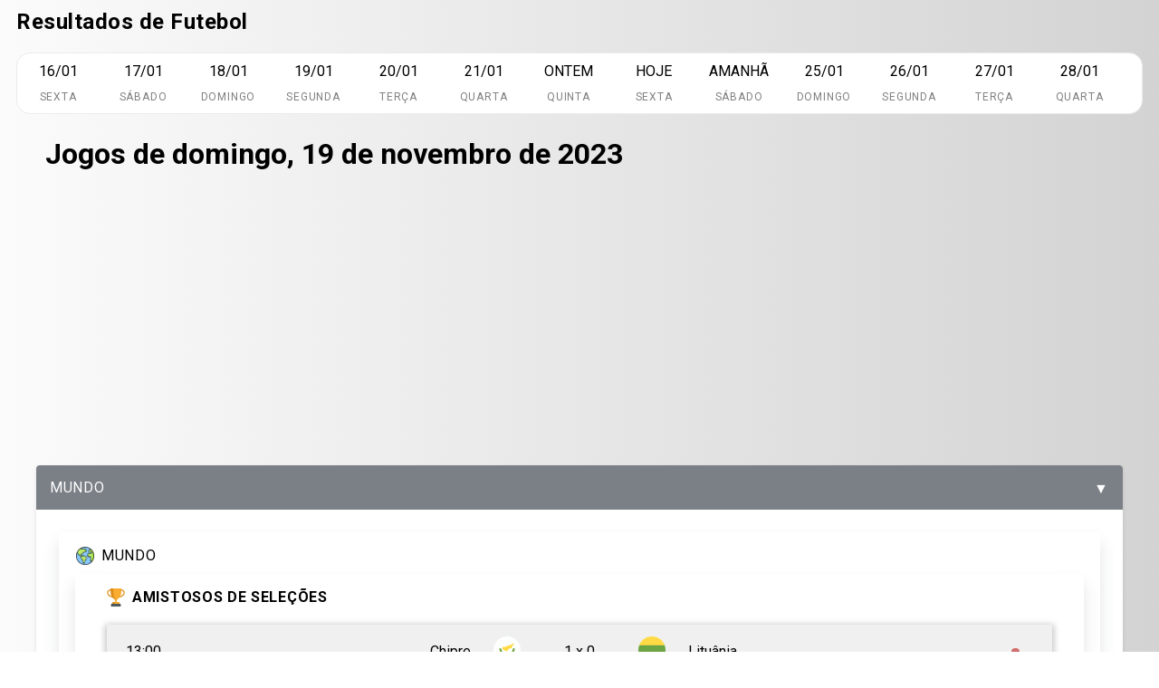

--- FILE ---
content_type: text/html; charset=utf-8
request_url: http://www.resultadosdefutebol.com/jogos-do-dia/19-11-2023
body_size: 28145
content:
<!DOCTYPE html>
<html lang="pt">
  <head>
    <meta charset="utf-8">
    <title>Jogos de domingo, 19/11/2023 - Resultados de Futebol</title>
    <meta name="description" content="Jogos de futebol de domingo, 19 de novembro de 2023. Resultados de futebol, placar dos jogos, resultados em tempo real.">
    <meta name="csrf-param" content="authenticity_token" />
<meta name="csrf-token" content="eZA6nSq7U2IshDGRu-1NCptpPcRkHDQuiSc31IqIubdDQw3Nueh2mSxEiFZEc8ug9_6y0I5UyPTt33zQvDBjCA" />
    
    <link rel="stylesheet" href="/assets/application-b1ab3c1dc9a57ae8fa9674d432e30973c4eb74dfd528ae73fa83da8ca28d8b67.css" />
    <script type="importmap" data-turbo-track="reload">{
  "imports": {
    "application": "/assets/application-1a5c3b48dd140249d5320eebe3be57ff6bf1857ff2507d7b075f6d4da5bcb096.js",
    "@rails/actioncable": "/assets/actioncable.esm-b66d83871f0a453b10ba8b4c147c2bafa655caaa5d13fa34e9bf361c1c2aedb7.js",
    "channels/consumer": "/assets/channels/consumer-b0ce945e7ae055dba9cceb062a47080dd9c7794a600762c19d38dbde3ba8ff0d.js",
    "channels": "/assets/channels/index-6de303cea1beb8b5fbdb4fb29206d83d20f63b2305c811542ad74283d64fd3a1.js",
    "channels/matches_channel": "/assets/channels/matches_channel-f5f842a34a148adc4ea30439ad423228a1f2269acab597ab3306d81f21c382ed.js"
  }
}</script>
<link rel="modulepreload" href="/assets/application-1a5c3b48dd140249d5320eebe3be57ff6bf1857ff2507d7b075f6d4da5bcb096.js">
<link rel="modulepreload" href="/assets/actioncable.esm-b66d83871f0a453b10ba8b4c147c2bafa655caaa5d13fa34e9bf361c1c2aedb7.js">
<link rel="modulepreload" href="/assets/channels/consumer-b0ce945e7ae055dba9cceb062a47080dd9c7794a600762c19d38dbde3ba8ff0d.js">
<link rel="modulepreload" href="/assets/channels/index-6de303cea1beb8b5fbdb4fb29206d83d20f63b2305c811542ad74283d64fd3a1.js">
<link rel="modulepreload" href="/assets/channels/matches_channel-f5f842a34a148adc4ea30439ad423228a1f2269acab597ab3306d81f21c382ed.js">
<script type="module">import "application"</script>
    <meta name="viewport" content="width=device-width, initial-scale=1, shrink-to-fit=no">
    <link rel="canonical" href="https://www.resultadosdefutebol.com/jogos-do-dia/2023-11-19"/>
    <meta name="google-site-verification" content="IrYlsozZ4YzcNAogI6J9hNTXmlihDuzOanFBns_UZyM"/>
    <link rel="preconnect" href="https://fonts.googleapis.com">
    <link rel="preconnect" href="https://fonts.gstatic.com" crossorigin>
    <link href="https://fonts.googleapis.com/css2?family=Roboto:wght@400;700&display=swap" rel="stylesheet">
    <meta name="theme-color" content="#333"/>
    <script async src="https://www.googletagmanager.com/gtag/js?id=G-J63NJYK28R"></script>
    <script>
      window.dataLayer = window.dataLayer || [];
      function gtag(){dataLayer.push(arguments);}
      gtag('js', new Date());

      gtag('config', 'G-J63NJYK28R');
    </script>
    <script async src="https://pagead2.googlesyndication.com/pagead/js/adsbygoogle.js?client=ca-pub-0179444286160581"
     crossorigin="anonymous"></script>
  </head>
  <body>
    <header>
      <div class="header__topbar">
        <span class="header__title">Resultados de Futebol</span>
      </div>
      <div class="header__calendar">
          <a class="header__calendar-day" href="/jogos-do-dia/16-01-2026">
            <span class="header__calendar-day-date">16/01</span>
            <span class="header__calendar-day-weekday">Sexta</span>
          </a>
          <a class="header__calendar-day" href="/jogos-do-dia/17-01-2026">
            <span class="header__calendar-day-date">17/01</span>
            <span class="header__calendar-day-weekday">Sábado</span>
          </a>
          <a class="header__calendar-day" href="/jogos-do-dia/18-01-2026">
            <span class="header__calendar-day-date">18/01</span>
            <span class="header__calendar-day-weekday">Domingo</span>
          </a>
          <a class="header__calendar-day" href="/jogos-do-dia/19-01-2026">
            <span class="header__calendar-day-date">19/01</span>
            <span class="header__calendar-day-weekday">Segunda</span>
          </a>
          <a class="header__calendar-day" href="/jogos-do-dia/20-01-2026">
            <span class="header__calendar-day-date">20/01</span>
            <span class="header__calendar-day-weekday">Terça</span>
          </a>
          <a class="header__calendar-day" href="/jogos-do-dia/21-01-2026">
            <span class="header__calendar-day-date">21/01</span>
            <span class="header__calendar-day-weekday">Quarta</span>
          </a>
          <a class="header__calendar-day" href="/jogos-do-dia/22-01-2026">
            <span class="header__calendar-day-date">Ontem</span>
            <span class="header__calendar-day-weekday">Quinta</span>
          </a>
          <a class="header__calendar-day" href="/">
            <span class="header__calendar-day-date">Hoje</span>
            <span class="header__calendar-day-weekday">Sexta</span>
          </a>
          <a class="header__calendar-day" href="/jogos-do-dia/24-01-2026">
            <span class="header__calendar-day-date">Amanhã</span>
            <span class="header__calendar-day-weekday">Sábado</span>
          </a>
          <a class="header__calendar-day" href="/jogos-do-dia/25-01-2026">
            <span class="header__calendar-day-date">25/01</span>
            <span class="header__calendar-day-weekday">Domingo</span>
          </a>
          <a class="header__calendar-day" href="/jogos-do-dia/26-01-2026">
            <span class="header__calendar-day-date">26/01</span>
            <span class="header__calendar-day-weekday">Segunda</span>
          </a>
          <a class="header__calendar-day" href="/jogos-do-dia/27-01-2026">
            <span class="header__calendar-day-date">27/01</span>
            <span class="header__calendar-day-weekday">Terça</span>
          </a>
          <a class="header__calendar-day" href="/jogos-do-dia/28-01-2026">
            <span class="header__calendar-day-date">28/01</span>
            <span class="header__calendar-day-weekday">Quarta</span>
          </a>
          <a class="header__calendar-day" href="/jogos-do-dia/29-01-2026">
            <span class="header__calendar-day-date">29/01</span>
            <span class="header__calendar-day-weekday">Quinta</span>
          </a>
          <a class="header__calendar-day" href="/jogos-do-dia/30-01-2026">
            <span class="header__calendar-day-date">30/01</span>
            <span class="header__calendar-day-weekday">Sexta</span>
          </a>
      </div>
    </header>
    <main id="content">
      <div class="content__title">
  <h1>Jogos de domingo, 19 de novembro de 2023</h1>
</div>
<div>
  <span>
  </span>
</div>
  <div class="matches-list">
    <div class="matches-list__continent active">
      <div class="matches-list__continent_header"><span  class="matches-list__continent_header_name">Mundo</span></div>
      <div class="matches-list__continent_leagues" style="display: block;">
          <div class="matches-list__country">
            <img src="https://www.resultadosdefutebol.com/images/teams/mundo.png" class="matches-list__country_logo">
            <span class="matches-list__country_name">Mundo</span>
              <div class="matches-list__league">
                <img src="https://www.resultadosdefutebol.com/images/trofeu2.png" class="matches-list__league_logo">
                <span class="matches-list__league_name">Amistosos de Seleções</span>
                <div class="matches-list__league_matches">
                    <div class="matches-list__match">
                      <div class="matches-list__match__time">13:00</div>
                      <div class="matches-list__match__team-a_name">Chipre</div>
                      <div class="matches-list__match__team-a_logo"><img src="https://www.resultadosdefutebol.com/images/teams/chipre.png" class="matches-list__match__team_logo"></div>
                      <div class="matches-list__match__team-b_logo"><img src="https://www.resultadosdefutebol.com/images/teams/lituania.png" class="matches-list__match__team_logo"></div>
                      <div class="matches-list__match__team-b_name">Lituânia</div>
                        <div class="matches-list__match__score">1 x 0
                        </div>
                      <div class="matches-list__match__status">
                          <span class="matches-list__match__status_ended"></span>
                      </div>
                    </div>
                </div>
              </div>
          </div>
      </div>
    </div>
  </div>
  <div class="matches-list">
    <div class="matches-list__continent active">
      <div class="matches-list__continent_header"><span  class="matches-list__continent_header_name">Europa</span></div>
      <div class="matches-list__continent_leagues" style="display: block;">
          <div class="matches-list__country">
            <img src="https://www.resultadosdefutebol.com/images/teams/europa.png" class="matches-list__country_logo">
            <span class="matches-list__country_name">Europa</span>
              <div class="matches-list__league">
                <img src="https://www.resultadosdefutebol.com/images/trofeu2.png" class="matches-list__league_logo">
                <span class="matches-list__league_name">Eliminatórias da Eurocopa</span>
                <div class="matches-list__league_matches">
                    <div class="matches-list__match">
                      <div class="matches-list__match__time">11:00</div>
                      <div class="matches-list__match__team-a_name">Hungria</div>
                      <div class="matches-list__match__team-a_logo"><img src="https://www.resultadosdefutebol.com/images/teams/hungria.png" class="matches-list__match__team_logo"></div>
                      <div class="matches-list__match__team-b_logo"><img src="https://www.resultadosdefutebol.com/images/teams/montenegro.png" class="matches-list__match__team_logo"></div>
                      <div class="matches-list__match__team-b_name">Montenegro</div>
                        <div class="matches-list__match__score">3 x 1
                        </div>
                      <div class="matches-list__match__status">
                          <span class="matches-list__match__status_ended"></span>
                      </div>
                    </div>
                    <div class="matches-list__match">
                      <div class="matches-list__match__time">11:00</div>
                      <div class="matches-list__match__team-a_name">Sérvia</div>
                      <div class="matches-list__match__team-a_logo"><img src="https://www.resultadosdefutebol.com/images/teams/servia.png" class="matches-list__match__team_logo"></div>
                      <div class="matches-list__match__team-b_logo"><img src="https://www.resultadosdefutebol.com/images/teams/bulgaria.png" class="matches-list__match__team_logo"></div>
                      <div class="matches-list__match__team-b_name">Bulgária</div>
                        <div class="matches-list__match__score">2 x 2
                        </div>
                      <div class="matches-list__match__status">
                          <span class="matches-list__match__status_ended"></span>
                      </div>
                    </div>
                    <div class="matches-list__match">
                      <div class="matches-list__match__time">14:00</div>
                      <div class="matches-list__match__team-a_name">Bélgica</div>
                      <div class="matches-list__match__team-a_logo"><img src="https://www.resultadosdefutebol.com/images/teams/belgica.png" class="matches-list__match__team_logo"></div>
                      <div class="matches-list__match__team-b_logo"><img src="https://www.resultadosdefutebol.com/images/teams/azerbaijao.png" class="matches-list__match__team_logo"></div>
                      <div class="matches-list__match__team-b_name">Azerbaijão</div>
                        <div class="matches-list__match__score">5 x 0
                        </div>
                      <div class="matches-list__match__status">
                          <span class="matches-list__match__status_ended"></span>
                      </div>
                    </div>
                    <div class="matches-list__match">
                      <div class="matches-list__match__time">14:00</div>
                      <div class="matches-list__match__team-a_name">Suécia</div>
                      <div class="matches-list__match__team-a_logo"><img src="https://www.resultadosdefutebol.com/images/teams/suecia.png" class="matches-list__match__team_logo"></div>
                      <div class="matches-list__match__team-b_logo"><img src="https://www.resultadosdefutebol.com/images/teams/estonia.png" class="matches-list__match__team_logo"></div>
                      <div class="matches-list__match__team-b_name">Estônia</div>
                        <div class="matches-list__match__score">2 x 0
                        </div>
                      <div class="matches-list__match__status">
                          <span class="matches-list__match__status_ended"></span>
                      </div>
                    </div>
                    <div class="matches-list__match">
                      <div class="matches-list__match__time">16:45</div>
                      <div class="matches-list__match__team-a_name">Escócia</div>
                      <div class="matches-list__match__team-a_logo"><img src="https://www.resultadosdefutebol.com/images/teams/escocia.png" class="matches-list__match__team_logo"></div>
                      <div class="matches-list__match__team-b_logo"><img src="https://www.resultadosdefutebol.com/images/teams/noruega.png" class="matches-list__match__team_logo"></div>
                      <div class="matches-list__match__team-b_name">Noruega</div>
                        <div class="matches-list__match__score">3 x 3
                        </div>
                      <div class="matches-list__match__status">
                          <span class="matches-list__match__status_ended"></span>
                      </div>
                    </div>
                    <div class="matches-list__match">
                      <div class="matches-list__match__time">16:45</div>
                      <div class="matches-list__match__team-a_name">Espanha</div>
                      <div class="matches-list__match__team-a_logo"><img src="https://www.resultadosdefutebol.com/images/teams/espanha.png" class="matches-list__match__team_logo"></div>
                      <div class="matches-list__match__team-b_logo"><img src="https://www.resultadosdefutebol.com/images/teams/georgia.png" class="matches-list__match__team_logo"></div>
                      <div class="matches-list__match__team-b_name">Geórgia</div>
                        <div class="matches-list__match__score">3 x 1
                        </div>
                      <div class="matches-list__match__status">
                          <span class="matches-list__match__status_ended"></span>
                      </div>
                    </div>
                    <div class="matches-list__match">
                      <div class="matches-list__match__time">16:45</div>
                      <div class="matches-list__match__team-a_name">Liechtenstein</div>
                      <div class="matches-list__match__team-a_logo"><img src="https://www.resultadosdefutebol.com/images/teams/liechtenstein.png" class="matches-list__match__team_logo"></div>
                      <div class="matches-list__match__team-b_logo"><img src="https://www.resultadosdefutebol.com/images/teams/luxemburgo.png" class="matches-list__match__team_logo"></div>
                      <div class="matches-list__match__team-b_name">Luxemburgo</div>
                        <div class="matches-list__match__score">0 x 1
                        </div>
                      <div class="matches-list__match__status">
                          <span class="matches-list__match__status_ended"></span>
                      </div>
                    </div>
                    <div class="matches-list__match">
                      <div class="matches-list__match__time">16:45</div>
                      <div class="matches-list__match__team-a_name">Portugal</div>
                      <div class="matches-list__match__team-a_logo"><img src="https://www.resultadosdefutebol.com/images/teams/portugal.png" class="matches-list__match__team_logo"></div>
                      <div class="matches-list__match__team-b_logo"><img src="https://www.resultadosdefutebol.com/images/teams/islandia.png" class="matches-list__match__team_logo"></div>
                      <div class="matches-list__match__team-b_name">Islândia</div>
                        <div class="matches-list__match__score">2 x 0
                        </div>
                      <div class="matches-list__match__status">
                          <span class="matches-list__match__status_ended"></span>
                      </div>
                    </div>
                    <div class="matches-list__match">
                      <div class="matches-list__match__time">16:45</div>
                      <div class="matches-list__match__team-a_name">Bósnia e Herzegovina</div>
                      <div class="matches-list__match__team-a_logo"><img src="https://www.resultadosdefutebol.com/images/teams/bosnia-e-herzegovina.png" class="matches-list__match__team_logo"></div>
                      <div class="matches-list__match__team-b_logo"><img src="https://www.resultadosdefutebol.com/images/teams/eslovaquia.png" class="matches-list__match__team_logo"></div>
                      <div class="matches-list__match__team-b_name">Eslováquia</div>
                        <div class="matches-list__match__score">1 x 2
                        </div>
                      <div class="matches-list__match__status">
                          <span class="matches-list__match__status_ended"></span>
                      </div>
                    </div>
                </div>
              </div>
          </div>
      </div>
    </div>
  </div>
  <div class="matches-list">
    <div class="matches-list__continent active">
      <div class="matches-list__continent_header"><span  class="matches-list__continent_header_name">América do Sul</span></div>
      <div class="matches-list__continent_leagues" style="display: block;">
          <div class="matches-list__country">
            <img src="https://www.resultadosdefutebol.com/images/teams/brasil.png" class="matches-list__country_logo">
            <span class="matches-list__country_name">Brasil</span>
              <div class="matches-list__league">
                <img src="https://www.resultadosdefutebol.com/images/trofeu2.png" class="matches-list__league_logo">
                <span class="matches-list__league_name">Série B</span>
                <div class="matches-list__league_matches">
                    <div class="matches-list__match">
                      <div class="matches-list__match__time">15:45</div>
                      <div class="matches-list__match__team-a_name">Guarani</div>
                      <div class="matches-list__match__team-a_logo"><img src="https://www.resultadosdefutebol.com/images/teams/guarani.png" class="matches-list__match__team_logo"></div>
                      <div class="matches-list__match__team-b_logo"><img src="https://www.resultadosdefutebol.com/images/teams/abc.png" class="matches-list__match__team_logo"></div>
                      <div class="matches-list__match__team-b_name">ABC</div>
                        <div class="matches-list__match__score">2 x 3
                        </div>
                      <div class="matches-list__match__status">
                          <span class="matches-list__match__status_ended"></span>
                      </div>
                    </div>
                    <div class="matches-list__match">
                      <div class="matches-list__match__time">18:00</div>
                      <div class="matches-list__match__team-a_name">CRB</div>
                      <div class="matches-list__match__team-a_logo"><img src="https://www.resultadosdefutebol.com/images/teams/crb.png" class="matches-list__match__team_logo"></div>
                      <div class="matches-list__match__team-b_logo"><img src="https://www.resultadosdefutebol.com/images/teams/tombense.png" class="matches-list__match__team_logo"></div>
                      <div class="matches-list__match__team-b_name">Tombense</div>
                        <div class="matches-list__match__score">2 x 0
                        </div>
                      <div class="matches-list__match__status">
                          <span class="matches-list__match__status_ended"></span>
                      </div>
                    </div>
                </div>
              </div>
          </div>
          <div class="matches-list__country">
            <img src="https://www.resultadosdefutebol.com/images/teams/colombia.png" class="matches-list__country_logo">
            <span class="matches-list__country_name">Colômbia</span>
              <div class="matches-list__league">
                <img src="https://www.resultadosdefutebol.com/images/trofeu2.png" class="matches-list__league_logo">
                <span class="matches-list__league_name">Primera A</span>
                <div class="matches-list__league_matches">
                    <div class="matches-list__match">
                      <div class="matches-list__match__time">18:00</div>
                      <div class="matches-list__match__team-a_name">Millonarios</div>
                      <div class="matches-list__match__team-a_logo"><img src="https://www.resultadosdefutebol.com/images/teams/millonarios.png" class="matches-list__match__team_logo"></div>
                      <div class="matches-list__match__team-b_logo"><img src="https://www.resultadosdefutebol.com/images/teams/america-de-cali.png" class="matches-list__match__team_logo"></div>
                      <div class="matches-list__match__team-b_name">América de Cali</div>
                        <div class="matches-list__match__score">2 x 1
                        </div>
                      <div class="matches-list__match__status">
                          <span class="matches-list__match__status_ended"></span>
                      </div>
                    </div>
                    <div class="matches-list__match">
                      <div class="matches-list__match__time">20:30</div>
                      <div class="matches-list__match__team-a_name">Independiente Medellín</div>
                      <div class="matches-list__match__team-a_logo"><img src="https://www.resultadosdefutebol.com/images/teams/independiente-medellin.png" class="matches-list__match__team_logo"></div>
                      <div class="matches-list__match__team-b_logo"><img src="https://www.resultadosdefutebol.com/images/teams/atletico-nacional.png" class="matches-list__match__team_logo"></div>
                      <div class="matches-list__match__team-b_name">Atlético Nacional</div>
                        <div class="matches-list__match__score">2 x 1
                        </div>
                      <div class="matches-list__match__status">
                          <span class="matches-list__match__status_ended"></span>
                      </div>
                    </div>
                </div>
              </div>
          </div>
      </div>
    </div>
  </div>
  <div class="matches-list">
    <div class="matches-list__continent active">
      <div class="matches-list__continent_header"><span  class="matches-list__continent_header_name">América do Norte e Central</span></div>
      <div class="matches-list__continent_leagues" style="display: block;">
          <div class="matches-list__country">
            <img src="https://www.resultadosdefutebol.com/images/teams/america-do-norte-e-central.png" class="matches-list__country_logo">
            <span class="matches-list__country_name">América do Norte e Central</span>
              <div class="matches-list__league">
                <img src="https://www.resultadosdefutebol.com/images/trofeu2.png" class="matches-list__league_logo">
                <span class="matches-list__league_name">Liga das Nações da CONCACAF</span>
                <div class="matches-list__league_matches">
                    <div class="matches-list__match">
                      <div class="matches-list__match__time">14:00</div>
                      <div class="matches-list__match__team-a_name">Bahamas</div>
                      <div class="matches-list__match__team-a_logo"><img src="https://www.resultadosdefutebol.com/images/teams/bahamas.png" class="matches-list__match__team_logo"></div>
                      <div class="matches-list__match__team-b_logo"><img src="https://www.resultadosdefutebol.com/images/teams/guiana.png" class="matches-list__match__team_logo"></div>
                      <div class="matches-list__match__team-b_name">Guiana</div>
                        <div class="matches-list__match__score">0 x 0
                        </div>
                      <div class="matches-list__match__status">
                          <span class="matches-list__match__status_not-started"></span>
                      </div>
                    </div>
                    <div class="matches-list__match">
                      <div class="matches-list__match__time">16:00</div>
                      <div class="matches-list__match__team-a_name">Santa Lúcia</div>
                      <div class="matches-list__match__team-a_logo"><img src="https://www.resultadosdefutebol.com/images/teams/santa-lucia.png" class="matches-list__match__team_logo"></div>
                      <div class="matches-list__match__team-b_logo"><img src="https://www.resultadosdefutebol.com/images/escudo-de-futebol.png" class="matches-list__match__team_logo"></div>
                      <div class="matches-list__match__team-b_name">Sint Maarten</div>
                        <div class="matches-list__match__score">1 x 2
                        </div>
                      <div class="matches-list__match__status">
                          <span class="matches-list__match__status_ended"></span>
                      </div>
                    </div>
                    <div class="matches-list__match">
                      <div class="matches-list__match__time">16:00</div>
                      <div class="matches-list__match__team-a_name">Guadalupe</div>
                      <div class="matches-list__match__team-a_logo"><img src="https://www.resultadosdefutebol.com/images/escudo-de-futebol.png" class="matches-list__match__team_logo"></div>
                      <div class="matches-list__match__team-b_logo"><img src="https://www.resultadosdefutebol.com/images/teams/sao-cristovao-e-nevis.png" class="matches-list__match__team_logo"></div>
                      <div class="matches-list__match__team-b_name">São Cristóvão e Nevis</div>
                        <div class="matches-list__match__score">5 x 0
                        </div>
                      <div class="matches-list__match__status">
                          <span class="matches-list__match__status_ended"></span>
                      </div>
                    </div>
                </div>
              </div>
          </div>
      </div>
    </div>
  </div>

    </main>
    <footer>
    </footer>
  </body>
    <script>
      document.addEventListener('DOMContentLoaded', function() {
        const contentElement = document.getElementById('content');
        const cable = ActionCable.createConsumer();
        const channel = cable.subscriptions.create({ channel: "MatchesChannel", stream_id: "matches-list-2023-11-19" }, {
          received: function(data) {
            contentElement.innerHTML = data;
          }
        });
      });
    </script>
</html>


--- FILE ---
content_type: text/html; charset=utf-8
request_url: https://www.google.com/recaptcha/api2/aframe
body_size: 265
content:
<!DOCTYPE HTML><html><head><meta http-equiv="content-type" content="text/html; charset=UTF-8"></head><body><script nonce="4mdfaRv5nrmy3KgDikp_uQ">/** Anti-fraud and anti-abuse applications only. See google.com/recaptcha */ try{var clients={'sodar':'https://pagead2.googlesyndication.com/pagead/sodar?'};window.addEventListener("message",function(a){try{if(a.source===window.parent){var b=JSON.parse(a.data);var c=clients[b['id']];if(c){var d=document.createElement('img');d.src=c+b['params']+'&rc='+(localStorage.getItem("rc::a")?sessionStorage.getItem("rc::b"):"");window.document.body.appendChild(d);sessionStorage.setItem("rc::e",parseInt(sessionStorage.getItem("rc::e")||0)+1);localStorage.setItem("rc::h",'1769214385606');}}}catch(b){}});window.parent.postMessage("_grecaptcha_ready", "*");}catch(b){}</script></body></html>

--- FILE ---
content_type: text/css
request_url: http://www.resultadosdefutebol.com/assets/application-b1ab3c1dc9a57ae8fa9674d432e30973c4eb74dfd528ae73fa83da8ca28d8b67.css
body_size: 1620
content:
header {
  margin: 10px;
}

.header__title {
  font-weight: bold;
  font-size: 24px;
  letter-spacing: 0.5px;
}

.header__calendar {
  margin: 20px auto;
  background-color: white;
  overflow: auto;
  white-space: nowrap;
  border-radius: 15px;
  -ms-overflow-style: none;
  scrollbar-width: none;
  border: 1px #ebebeb solid;
}

.header__calendar::-webkit-scrollbar {
  display: none;
}

.header__calendar-selected {
  background-color: #333;
  color: white;
  border-radius: 15px;
  font-weight: 500;
}

.header__calendar-day {
  display: inline-block;
  color: grey;
  text-align: center;
  padding: 10px;
  text-decoration: none;
  max-width: 70px;
  min-width: 70px;
}

.header__calendar-day:hover {
  background-color: #e7e7e7;
}

.header__calendar-day-selected {
  background-color: #333;
  color: white;
  border-radius: 15px;
  font-weight: 600;
  display: inline-block;
  text-align: center;
  padding: 10px;
  text-decoration: none;
  max-width: 70px;
  min-width: 70px;
}

.header__calendar-day-date {
  display: block;
  color: black;
  margin-bottom: 8px;
  font-weight: 500;
  text-transform: uppercase;
}

.header__calendar-day-date-selected {
  display: block;
  color: white;
  margin-bottom: 8px;
  text-transform: uppercase;
}

.header__calendar-day-weekday {
  text-transform: uppercase;
  font-size: 12px;
  letter-spacing: 0.8px;
}

.header__calendar-day-weekday-selected {
  color: #cacaca;
  text-transform: uppercase;
  font-size: 12px;
  letter-spacing: 0.8px;
}


@media only screen and (max-width: 600px) {
  header {
    margin: 0px;
  }

  .header__topbar {
    padding: 15px 5px 0px 5px
  }

  .header__title {
    font-size: 16px;
  }

  .header__calendar-day-date {
    font-size: 14px;
    margin-bottom: 6px;
  }

  .header__calendar-day-weekday {
    font-size: 11px;
  }

  .header__calendar-day-date-selected {
    font-size: 15px;
    margin-bottom: 6px;
  }

  .header__calendar-day-weekday-selected {
    font-size: 12px;
  }
}
.matches-list {
  max-width: 1200px;
  margin: 20px auto;
}

.matches-list__continent {
  background-color: #fff;
  border-radius: 4px;
  box-shadow: 0 2px 5px rgba(0, 0, 0, 0.1);
  margin-bottom: 10px;
  overflow: hidden;
}

.matches-list__continent_header {
  background-color: #7b7f86;
  color: #fff;
  cursor: pointer;
  padding: 15px;
  font-weight: bold;
  transition: background-color 0.3s ease;
  position: relative;
  font-weight: 500;
  text-transform: uppercase;
  letter-spacing: 0.7px;
}

.matches-list__continent_header::after {
  content: '\25BC';
  position: absolute;
  top: 50%;
  right: 15px;
  transform: translateY(-50%);
  transition: transform 0.3s ease;
}

.matches-list__continent_header.active::after {
  transform: translateY(-50%) rotate(180deg);
}

.matches-list__continent_header_name {}

.matches-list__continent_leagues {
  padding: 15px;
  display: none;
}

.matches-list__continent.active .matches-list__continent_leagues {
  display: block;
}

.matches-list__country {
  box-shadow: 0 0.7rem 1rem rgb(71 78 94 / 15%);
  padding: 15px;
  margin: 10px;
}

.matches-list__country_logo {
  width: 20px;
  height: 20px;
  vertical-align: middle;
  margin: auto 4px;
}

.matches-list__country_name {
  font-weight: 500;
  text-transform: uppercase;
  letter-spacing: 0.7px;
  vertical-align: middle;
}


.matches-list__league {
  box-shadow: 0 0.7rem 1rem rgb(71 78 94 / 15%);
  margin: 10px 3px;
  padding: 15px;
}

.matches-list__league_name {
  font-weight: 700;
  text-transform: uppercase;
  letter-spacing: 0.7px;
  vertical-align: middle;
}

.matches-list__league_logo {
  width: 20px;
  height: 20px;
  vertical-align: middle;
  margin: auto 4px auto 20px;
}

.matches-list__league__matches {
  display: block;
}

.matches-list__match {
  display: grid;
  grid-template-columns: 1fr 4fr 1fr 1fr 1fr 4fr 1fr;
  grid-template-rows: 2fr 1fr;
  gap: 0px 0px;
  grid-auto-flow: row;
  grid-template-areas:
    "time team-a-name team-a-logo score team-b-logo team-b-name status"
    "time team-a-name team-a-logo score team-b-logo team-b-name status";

  background-color: #f0f0f0;
  justify-content: center;
  margin: 20px;
  height: 60px;
  box-shadow: 0px 2px 7px 2px #c5c5c5;
}

.matches-list__match__time {
  grid-area: time;
  place-self: center;
  text-align: center;
}

.matches-list__match__team-a_name {
  grid-area: team-a-name;
  justify-self: right;
  align-self: center;
  overflow: hidden;
  text-overflow: ellipsis;
  white-space: inherit;
}

.matches-list__match__team-a_logo {
  grid-area: team-a-logo;
  place-self: center;
  justify-content: center;
  align-items: center;
  overflow: hidden
}

.matches-list__match__team-b_logo {
  grid-area: team-b-logo;
  place-self: center;
  justify-content: center;
  align-items: center;
  overflow: hidden
}

.matches-list__match__team-b_name {
  grid-area: team-b-name;
  justify-self: left;
  align-self: center;
  overflow: hidden;
  text-overflow: ellipsis;
  white-space: inherit;
}

.matches-list__match__score {
  grid-area: score;
  place-self: center;
  text-align: center;
}

.matches-list__match__status {
  grid-area: status;
  place-self: center;
  text-align: center;
}

.matches-list__match__team_logo {
  max-width: 30px;
  max-height: 30px;
}

.matches-list__match__status_in-play {
  animation: blinker 1.5s linear infinite;
  width: 9px;
  height: 9px;
  display: inline-block;
  background-color: rgb(134 206 87);
  border-radius: 100%;
}

.matches-list__match__status_paused {
  animation: blinker 1.5s linear infinite;
  width: 9px;
  height: 9px;
  display: inline-block;
  background-color: rgb(214 202 58);
  border-radius: 100%;
}

.matches-list__match__status_ended {
  width: 9px;
  height: 9px;
  display: inline-block;
  background-color: rgb(209 109 109);
  border-radius: 100%;
}

.matches-list__match__status_not-started {
  width: 9px;
  height: 9px;
  display: inline-block;
  background-color: rgb(173 173 173);
  border-radius: 100%;
}

@keyframes blinker {
  50% {
    opacity: 0.2;
  }
}

@media only screen and (max-width: 600px) {
  .matches-list__continent_header_name {
    font-size: 14px;
  }

  .matches-list__continent_leagues {
    padding: 0px;
  }

  .matches-list__country {
    margin: 0px;
    padding: 10px 5px;
  }

  .matches-list__country_name {
    font-size: 13px;
  }

  .matches-list__league {
    margin: 5px auto;
    padding: 10px 5px;
  }

  .matches-list__league_logo {
    width: 15px;
    height: 15px;
    margin: auto 4px auto 7px;
  }

  .matches-list__league_name {
    font-size: 14px;
  }

  .matches-list__match {
    grid-template-columns: 1fr 4fr 1fr 3fr 1fr 4fr 1fr;
    gap: 0px 5px;
    margin: 12px 2px;
    padding: 5px 8px;
    height: 50px;
  }

  .matches-list__match__time {
    font-size: 12px;
    max-width: 35px;
  }

  .matches-list__match__team-a_name,
  .matches-list__match__team-b_name {
    justify-self: center;
    text-align: center;
    font-size: 13px;
    max-width: 70px;
  }

  .matches-list__match__team_logo {
    max-width: 23px;
    max-height: 23px;
    flex-shrink: 0;
    min-width: 100%;
    min-height: 100%
  }
}
/*
 *


 */

body {
  font-family: Roboto;
  background: linear-gradient(to left, #d3d3d3, #fbfbfb);
}

h1 {
  margin: 25px 10px;
}

.content__title {
  max-width: 1200px;
  margin: 20px auto;
}

@media only screen and (max-width: 600px) {
  body {
    margin: 3px;
  }

  h1 {
    font-size: 16px;
    margin: 20px 10px;
  }
}


--- FILE ---
content_type: text/javascript
request_url: http://www.resultadosdefutebol.com/assets/channels/matches_channel-f5f842a34a148adc4ea30439ad423228a1f2269acab597ab3306d81f21c382ed.js
body_size: 192
content:
import consumer from "channels/consumer"

// consumer.subscriptions.create({ channel: "MatchesChannel", id: "matches-2023-07-12" }, {
//   connected() {
//     console.log('conectou');
//   },

//   disconnected() {
//   },

//   received(data) {
//     console.log('recebeu');
//     console.log(data);

//   }
// });


--- FILE ---
content_type: text/javascript
request_url: http://www.resultadosdefutebol.com/assets/channels/index-6de303cea1beb8b5fbdb4fb29206d83d20f63b2305c811542ad74283d64fd3a1.js
body_size: 50
content:
import "channels/matches_channel";
